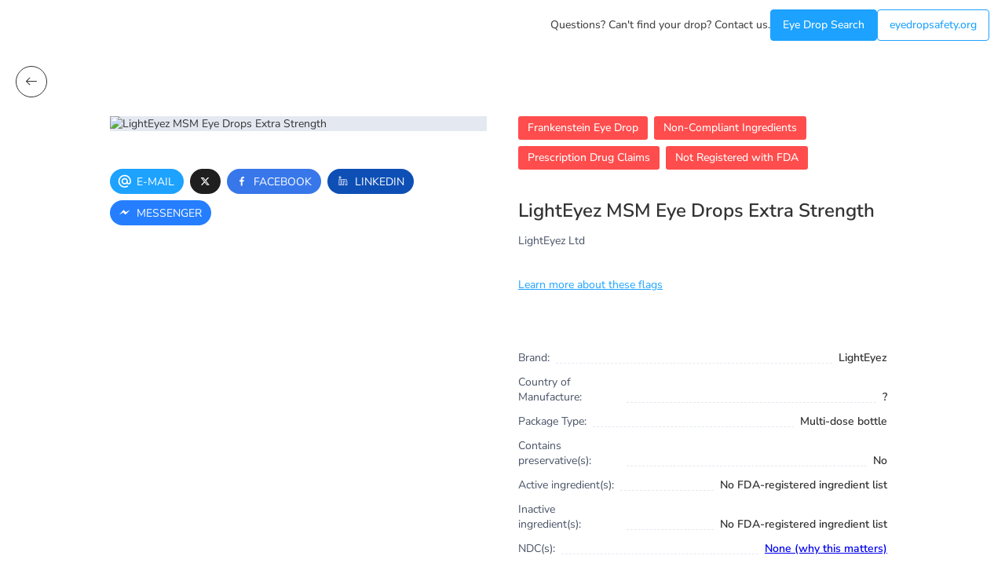

--- FILE ---
content_type: image/svg+xml
request_url: https://alerts.eyedropsafety.org/img/social-share-btns/e-mail.svg
body_size: 615
content:
<svg width="24" height="24" viewBox="0 0 24 24" fill="none" xmlns="http://www.w3.org/2000/svg">
<circle cx="12" cy="12" r="12" fill="#1DA2FF"/>
<path d="M14.7075 12C14.7075 13.4925 13.4925 14.7075 12 14.7075C10.5075 14.7075 9.2925 13.4925 9.2925 12C9.2925 10.5075 10.5075 9.2925 12 9.2925C13.4925 9.2925 14.7075 10.5075 14.7075 12ZM12 3C7.03725 3 3 7.03725 3 12C3 16.9628 7.03725 21 12 21C13.818 21 15.5708 20.4585 17.07 19.4348L17.0955 19.4167L15.8828 18.0075L15.8625 18.0203C14.711 18.7622 13.3698 19.1562 12 19.155C8.055 19.155 4.845 15.945 4.845 12C4.845 8.055 8.055 4.845 12 4.845C15.945 4.845 19.155 8.055 19.155 12C19.1539 12.5171 19.0974 13.0325 18.9863 13.5375C18.7605 14.4668 18.1095 14.751 17.6213 14.7135C17.1308 14.6738 16.5563 14.3235 16.5518 13.4677V12C16.5506 10.7931 16.0706 9.63596 15.2173 8.78248C14.364 7.929 13.2069 7.44889 12 7.4475C10.793 7.44869 9.63571 7.92871 8.78221 8.78221C7.92871 9.63571 7.44869 10.793 7.4475 12C7.44869 13.207 7.92871 14.3643 8.78221 15.2178C9.63571 16.0713 10.793 16.5513 12 16.5525C12.5999 16.554 13.194 16.4359 13.7478 16.2051C14.3015 15.9743 14.8037 15.6355 15.225 15.2085C15.4913 15.6267 15.8595 15.9703 16.2951 16.2071C16.7306 16.4439 17.2192 16.5661 17.715 16.5623C18.3705 16.5623 19.02 16.3432 19.5427 15.9465C20.082 15.5362 20.4848 14.9445 20.7075 14.2328C20.7428 14.1173 20.8088 13.8548 20.8088 13.8525L20.8102 13.8427C20.9415 13.2727 21 12.7027 21 12C21 7.03725 16.9628 3 12 3Z" fill="white"/>
</svg>


--- FILE ---
content_type: application/javascript
request_url: https://spread.name/js/vendors~page-checkout~page-details-view-noprefetch~page-spread-view.js?_hash=60cce956
body_size: 10295
content:
(window["webpackJsonp"]=window["webpackJsonp"]||[]).push([["vendors~page-checkout~page-details-view-noprefetch~page-spread-view"],{"0fcf":function(t,e,n){"use strict";
/*!
 * is-number <https://github.com/jonschlinkert/is-number>
 *
 * Copyright (c) 2014-2017, Jon Schlinkert.
 * Released under the MIT License.
 */t.exports=function(t){var e=typeof t;if("string"===e||t instanceof String){if(!t.trim())return!1}else if("number"!==e&&!(t instanceof Number))return!1;return t-t+1>=0}},5628:function(t,e,n){"use strict";
/*!
 * randomatic <https://github.com/jonschlinkert/randomatic>
 *
 * Copyright (c) 2014-2017, Jon Schlinkert.
 * Released under the MIT License.
 */var r=n("0fcf"),o=n("ef5d"),i=n("9961");t.exports=s,t.exports.isCrypto=!!i.cryptographic;var a={lower:"abcdefghijklmnopqrstuvwxyz",upper:"ABCDEFGHIJKLMNOPQRSTUVWXYZ",number:"0123456789",special:"~!@#$%^&()_+-={}[];',."};function s(t,e,n){if("undefined"===typeof t)throw new Error("randomatic expects a string or number.");var s=!1;1===arguments.length&&("string"===typeof t?e=t.length:r(t)&&(n={},e=t,t="*")),"object"===o(e)&&e.hasOwnProperty("chars")&&(n=e,t=n.chars,e=t.length,s=!0);var c=n||{},u="",f="";if(-1!==t.indexOf("?")&&(u+=c.chars),-1!==t.indexOf("a")&&(u+=a.lower),-1!==t.indexOf("A")&&(u+=a.upper),-1!==t.indexOf("0")&&(u+=a.number),-1!==t.indexOf("!")&&(u+=a.special),-1!==t.indexOf("*")&&(u+=a.all),s&&(u+=t),c.exclude){var l="string"===o(c.exclude)?c.exclude:c.exclude.join("");l=l.replace(new RegExp("[\\]]+","g"),""),u=u.replace(new RegExp("["+l+"]+","g"),""),-1!==c.exclude.indexOf("]")&&(u=u.replace(new RegExp("[\\]]+","g"),""))}while(e--)f+=u.charAt(parseInt(i()*u.length,10));return f}a.all=a.lower+a.upper+a.number+a.special},"62e4":function(t,e){t.exports=function(t){return t.webpackPolyfill||(t.deprecate=function(){},t.paths=[],t.children||(t.children=[]),Object.defineProperty(t,"loaded",{enumerable:!0,get:function(){return t.l}}),Object.defineProperty(t,"id",{enumerable:!0,get:function(){return t.i}}),t.webpackPolyfill=1),t}},"6f71":function(t,e,n){"use strict";var r=/(\*|\?)/g;function o(t,e){this.text=t=t||"",this.hasWild=t.indexOf("*")>=0,this.separator=e,this.parts=t.split(e).map(this.classifyPart.bind(this))}o.prototype.match=function(t){var e,n,r=!0,o=this.parts,i=o.length;if("string"==typeof t||t instanceof String)if(this.hasWild||this.text==t){for(n=(t||"").split(this.separator),e=0;r&&e<i;e++)"*"!==o[e]&&(r=e<n.length&&(o[e]instanceof RegExp?o[e].test(n[e]):o[e]===n[e]));r=r&&n}else r=!1;else if("function"==typeof t.splice)for(r=[],e=t.length;e--;)this.match(t[e])&&(r[r.length]=t[e]);else if("object"==typeof t)for(var a in r={},t)this.match(a)&&(r[a]=t[a]);return r},o.prototype.classifyPart=function(t){return"*"===t?t:t.indexOf("*")>=0||t.indexOf("?")>=0?new RegExp(t.replace(r,".$1")):t},t.exports=function(t,e,n){var r=new o(t,n||/[\/\.]/);return"undefined"!=typeof e?r.match(e):r}},"72f9":function(t,e,n){(function(e,n){t.exports=n()})(0,(function(){function t(i,a){if(!(this instanceof t))return new t(i,a);a=Object.assign({},n,a);var s=Math.pow(10,a.precision);this.intValue=i=e(i,a),this.value=i/s,a.increment=a.increment||1/s,a.groups=a.useVedic?o:r,this.s=a,this.p=s}function e(e,n){var r=!(2<arguments.length&&void 0!==arguments[2])||arguments[2],o=n.decimal,i=n.errorOnInvalid,a=n.fromCents,s=Math.pow(10,n.precision),c=e instanceof t;if(c&&a)return e.intValue;if("number"===typeof e||c)o=c?e.value:e;else if("string"===typeof e)i=new RegExp("[^-\\d"+o+"]","g"),o=new RegExp("\\"+o,"g"),o=(o=e.replace(/\((.*)\)/,"-$1").replace(i,"").replace(o,"."))||0;else{if(i)throw Error("Invalid Input");o=0}return a||(o=(o*s).toFixed(4)),r?Math.round(o):o}var n={symbol:"$",separator:",",decimal:".",errorOnInvalid:!1,precision:2,pattern:"!#",negativePattern:"-!#",format:function(t,e){var n=e.pattern,r=e.negativePattern,o=e.symbol,i=e.separator,a=e.decimal;e=e.groups;var s=(""+t).replace(/^-/,"").split("."),c=s[0];return s=s[1],(0<=t.value?n:r).replace("!",o).replace("#",c.replace(e,"$1"+i)+(s?a+s:""))},fromCents:!1},r=/(\d)(?=(\d{3})+\b)/g,o=/(\d)(?=(\d\d)+\d\b)/g;return t.prototype={add:function(n){var r=this.s,o=this.p;return t((this.intValue+e(n,r))/(r.fromCents?1:o),r)},subtract:function(n){var r=this.s,o=this.p;return t((this.intValue-e(n,r))/(r.fromCents?1:o),r)},multiply:function(e){var n=this.s;return t(this.intValue*e/(n.fromCents?1:Math.pow(10,n.precision)),n)},divide:function(n){var r=this.s;return t(this.intValue/e(n,r,!1),r)},distribute:function(e){var n=this.intValue,r=this.p,o=this.s,i=[],a=Math[0<=n?"floor":"ceil"](n/e),s=Math.abs(n-a*e);for(r=o.fromCents?1:r;0!==e;e--){var c=t(a/r,o);0<s--&&(c=c[0<=n?"add":"subtract"](1/r)),i.push(c)}return i},dollars:function(){return~~this.value},cents:function(){return~~(this.intValue%this.p)},format:function(t){var e=this.s;return"function"===typeof t?t(this,e):e.format(this,Object.assign({},e,t))},toString:function(){var t=this.s,e=t.increment;return(Math.round(this.intValue/this.p/e)*e).toFixed(t.precision)},toJSON:function(){return this.value}},t}))},"7cdf":function(t,e,n){var r=n("5ca1");r(r.S,"Number",{isInteger:n("9c12")})},"8b3b":function(module,__webpack_exports__,__webpack_require__){"use strict";const namespace="@@vue-sticky-directive",events=["resize","scroll","touchstart","touchmove","touchend","pageshow","load"],batchStyle=(t,e={},n={})=>{for(let r in e)t.style[r]=e[r];for(let r in n)n[r]&&!t.classList.contains(r)?t.classList.add(r):!n[r]&&t.classList.contains(r)&&t.classList.remove(r)};class Sticky{constructor(t,e){this.el=t,this.vm=e,this.unsubscribers=[],this.isPending=!1,this.state={isTopSticky:null,isBottomSticky:null,height:null,width:null,xOffset:null},this.lastState={top:null,bottom:null,sticked:!1};const n=this.getAttribute("sticky-offset")||{},r=this.getAttribute("sticky-side")||"top",o=this.getAttribute("sticky-z-index")||"10",i=this.getAttribute("on-stick")||null;this.options={topOffset:Number(n.top)||0,bottomOffset:Number(n.bottom)||0,shouldTopSticky:"top"===r||"both"===r,shouldBottomSticky:"bottom"===r||"both"===r,zIndex:o,onStick:i}}doBind(){if(this.unsubscribers.length>0)return;const{el:t,vm:e}=this;e.$nextTick(()=>{this.placeholderEl=document.createElement("div"),this.containerEl=this.getContainerEl(),t.parentNode.insertBefore(this.placeholderEl,t),events.forEach(t=>{const e=this.update.bind(this);this.unsubscribers.push(()=>window.removeEventListener(t,e)),this.unsubscribers.push(()=>this.containerEl.removeEventListener(t,e)),window.addEventListener(t,e,{passive:!0}),this.containerEl.addEventListener(t,e,{passive:!0})})})}doUnbind(){this.unsubscribers.forEach(t=>t()),this.unsubscribers=[],this.resetElement()}update(){this.isPending||(requestAnimationFrame(()=>{this.isPending=!1,this.recomputeState(),this.updateElements()}),this.isPending=!0)}isTopSticky(){if(!this.options.shouldTopSticky)return!1;const t=this.state.placeholderElRect.top,e=this.state.containerElRect.bottom,n=this.options.topOffset,r=this.options.bottomOffset;return t<=n&&e>=r}isBottomSticky(){if(!this.options.shouldBottomSticky)return!1;const t=window.innerHeight-this.state.placeholderElRect.top-this.state.height,e=window.innerHeight-this.state.containerElRect.top,n=this.options.topOffset,r=this.options.bottomOffset;return t<=r&&e>=n}recomputeState(){this.state=Object.assign({},this.state,{height:this.getHeight(),width:this.getWidth(),xOffset:this.getXOffset(),placeholderElRect:this.getPlaceholderElRect(),containerElRect:this.getContainerElRect()}),this.state.isTopSticky=this.isTopSticky(),this.state.isBottomSticky=this.isBottomSticky()}fireEvents(){"function"!==typeof this.options.onStick||this.lastState.top===this.state.isTopSticky&&this.lastState.bottom===this.state.isBottomSticky&&this.lastState.sticked===(this.state.isTopSticky||this.state.isBottomSticky)||(this.lastState={top:this.state.isTopSticky,bottom:this.state.isBottomSticky,sticked:this.state.isBottomSticky||this.state.isTopSticky},this.options.onStick(this.lastState))}updateElements(){const t={paddingTop:0},e={position:"static",top:"auto",bottom:"auto",left:"auto",width:"auto",zIndex:this.options.zIndex},n={"vue-sticky-placeholder":!0},r={"vue-sticky-el":!0,"top-sticky":!1,"bottom-sticky":!1};if(this.state.isTopSticky){e.position="fixed",e.top=this.options.topOffset+"px",e.left=this.state.xOffset+"px",e.width=this.state.width+"px";const n=this.state.containerElRect.bottom-this.state.height-this.options.bottomOffset-this.options.topOffset;n<0&&(e.top=n+this.options.topOffset+"px"),t.paddingTop=this.state.height+"px",r["top-sticky"]=!0}else if(this.state.isBottomSticky){e.position="fixed",e.bottom=this.options.bottomOffset+"px",e.left=this.state.xOffset+"px",e.width=this.state.width+"px";const n=window.innerHeight-this.state.containerElRect.top-this.state.height-this.options.bottomOffset-this.options.topOffset;n<0&&(e.bottom=n+this.options.bottomOffset+"px"),t.paddingTop=this.state.height+"px",r["bottom-sticky"]=!0}else t.paddingTop=0;batchStyle(this.el,e,r),batchStyle(this.placeholderEl,t,n),this.fireEvents()}resetElement(){["position","top","bottom","left","width","zIndex"].forEach(t=>{this.el.style.removeProperty(t)}),this.el.classList.remove("bottom-sticky","top-sticky");const{parentNode:t}=this.placeholderEl;t&&t.removeChild(this.placeholderEl)}getContainerEl(){let t=this.el.parentNode;while(t&&"HTML"!==t.tagName&&"BODY"!==t.tagName&&1===t.nodeType){if(t.hasAttribute("sticky-container"))return t;t=t.parentNode}return this.el.parentNode}getXOffset(){return this.placeholderEl.getBoundingClientRect().left}getWidth(){return this.placeholderEl.getBoundingClientRect().width}getHeight(){return this.el.getBoundingClientRect().height}getPlaceholderElRect(){return this.placeholderEl.getBoundingClientRect()}getContainerElRect(){return this.containerEl.getBoundingClientRect()}getAttribute(name){const expr=this.el.getAttribute(name);let result=void 0;if(expr)if(this.vm[expr])result=this.vm[expr];else try{result=eval(`(${expr})`)}catch(error){result=expr}return result}}__webpack_exports__["a"]={inserted(t,e,n){("undefined"===typeof e.value||e.value)&&(t[namespace]=new Sticky(t,n.context),t[namespace].doBind())},unbind(t,e,n){t[namespace]&&(t[namespace].doUnbind(),t[namespace]=void 0)},componentUpdated(t,e,n){"undefined"===typeof e.value||e.value?(t[namespace]||(t[namespace]=new Sticky(t,n.context)),t[namespace].doBind()):t[namespace]&&t[namespace].doUnbind()}}},9961:function(t,e){t.exports=function(t){var e="Uint32Array"in t,n=t.crypto||t.msCrypto,r=n&&"function"===typeof n.getRandomValues,o=e&&r;if(!o)return Math.random;var i=new Uint32Array(1),a=Math.pow(2,32);function s(){return n.getRandomValues(i),i[0]/a}return s.cryptographic=!0,s}("undefined"!==typeof self?self:window)},"9c12":function(t,e,n){var r=n("d3f4"),o=Math.floor;t.exports=function(t){return!r(t)&&isFinite(t)&&o(t)===t}},aa77:function(t,e,n){var r=n("5ca1"),o=n("be13"),i=n("79e5"),a=n("fdef"),s="["+a+"]",c="​",u=RegExp("^"+s+s+"*"),f=RegExp(s+s+"*$"),l=function(t,e,n){var o={},s=i((function(){return!!a[t]()||c[t]()!=c})),u=o[t]=s?e(p):a[t];n&&(o[n]=u),r(r.P+r.F*s,"String",o)},p=l.trim=function(t,e){return t=String(o(t)),1&e&&(t=t.replace(u,"")),2&e&&(t=t.replace(f,"")),t};t.exports=l},c0eb:function(t,e,n){"use strict";var r=n("8b3b");const o=function(t){t.directive("Sticky",r["a"])};window.Vue&&Vue.use(o),r["a"].install=o,e["a"]=r["a"]},c5f6:function(t,e,n){"use strict";var r=n("7726"),o=n("69a8"),i=n("2d95"),a=n("5dbc"),s=n("6a99"),c=n("79e5"),u=n("9093").f,f=n("11e9").f,l=n("86cc").f,p=n("aa77").trim,h="Number",d=r[h],y=d,b=d.prototype,v=i(n("2aeb")(b))==h,g="trim"in String.prototype,m=function(t){var e=s(t,!1);if("string"==typeof e&&e.length>2){e=g?e.trim():p(e,3);var n,r,o,i=e.charCodeAt(0);if(43===i||45===i){if(n=e.charCodeAt(2),88===n||120===n)return NaN}else if(48===i){switch(e.charCodeAt(1)){case 66:case 98:r=2,o=49;break;case 79:case 111:r=8,o=55;break;default:return+e}for(var a,c=e.slice(2),u=0,f=c.length;u<f;u++)if(a=c.charCodeAt(u),a<48||a>o)return NaN;return parseInt(c,r)}}return+e};if(!d(" 0o1")||!d("0b1")||d("+0x1")){d=function(t){var e=arguments.length<1?0:t,n=this;return n instanceof d&&(v?c((function(){b.valueOf.call(n)})):i(n)!=h)?a(new y(m(e)),n,d):m(e)};for(var w,_=n("9e1e")?u(y):"MAX_VALUE,MIN_VALUE,NaN,NEGATIVE_INFINITY,POSITIVE_INFINITY,EPSILON,isFinite,isInteger,isNaN,isSafeInteger,MAX_SAFE_INTEGER,MIN_SAFE_INTEGER,parseFloat,parseInt,isInteger".split(","),x=0;_.length>x;x++)o(y,w=_[x])&&!o(d,w)&&l(d,w,f(y,w));d.prototype=b,b.constructor=d,n("2aba")(r,h,d)}},cd3f:function(t,e,n){(function(t,n){var r=200,o="__lodash_hash_undefined__",i=9007199254740991,a="[object Arguments]",s="[object Array]",c="[object Boolean]",u="[object Date]",f="[object Error]",l="[object Function]",p="[object GeneratorFunction]",h="[object Map]",d="[object Number]",y="[object Object]",b="[object Promise]",v="[object RegExp]",g="[object Set]",m="[object String]",w="[object Symbol]",_="[object WeakMap]",x="[object ArrayBuffer]",O="[object DataView]",S="[object Float32Array]",E="[object Float64Array]",k="[object Int8Array]",j="[object Int16Array]",A="[object Int32Array]",I="[object Uint8Array]",T="[object Uint8ClampedArray]",N="[object Uint16Array]",P="[object Uint32Array]",C=/[\\^$.*+?()[\]{}|]/g,R=/\w*$/,L=/^\[object .+?Constructor\]$/,B=/^(?:0|[1-9]\d*)$/,M={};M[a]=M[s]=M[x]=M[O]=M[c]=M[u]=M[S]=M[E]=M[k]=M[j]=M[A]=M[h]=M[d]=M[y]=M[v]=M[g]=M[m]=M[w]=M[I]=M[T]=M[N]=M[P]=!0,M[f]=M[l]=M[_]=!1;var V="object"==typeof t&&t&&t.Object===Object&&t,F="object"==typeof self&&self&&self.Object===Object&&self,$=V||F||Function("return this")(),U=e&&!e.nodeType&&e,D=U&&"object"==typeof n&&n&&!n.nodeType&&n,z=D&&D.exports===U;function H(t,e){return t.set(e[0],e[1]),t}function W(t,e){return t.add(e),t}function q(t,e){var n=-1,r=t?t.length:0;while(++n<r)if(!1===e(t[n],n,t))break;return t}function G(t,e){var n=-1,r=e.length,o=t.length;while(++n<r)t[o+n]=e[n];return t}function X(t,e,n,r){var o=-1,i=t?t.length:0;r&&i&&(n=t[++o]);while(++o<i)n=e(n,t[o],o,t);return n}function J(t,e){var n=-1,r=Array(t);while(++n<t)r[n]=e(n);return r}function Y(t,e){return null==t?void 0:t[e]}function K(t){var e=!1;if(null!=t&&"function"!=typeof t.toString)try{e=!!(t+"")}catch(n){}return e}function Q(t){var e=-1,n=Array(t.size);return t.forEach((function(t,r){n[++e]=[r,t]})),n}function Z(t,e){return function(n){return t(e(n))}}function tt(t){var e=-1,n=Array(t.size);return t.forEach((function(t){n[++e]=t})),n}var et=Array.prototype,nt=Function.prototype,rt=Object.prototype,ot=$["__core-js_shared__"],it=function(){var t=/[^.]+$/.exec(ot&&ot.keys&&ot.keys.IE_PROTO||"");return t?"Symbol(src)_1."+t:""}(),at=nt.toString,st=rt.hasOwnProperty,ct=rt.toString,ut=RegExp("^"+at.call(st).replace(C,"\\$&").replace(/hasOwnProperty|(function).*?(?=\\\()| for .+?(?=\\\])/g,"$1.*?")+"$"),ft=z?$.Buffer:void 0,lt=$.Symbol,pt=$.Uint8Array,ht=Z(Object.getPrototypeOf,Object),dt=Object.create,yt=rt.propertyIsEnumerable,bt=et.splice,vt=Object.getOwnPropertySymbols,gt=ft?ft.isBuffer:void 0,mt=Z(Object.keys,Object),wt=ke($,"DataView"),_t=ke($,"Map"),xt=ke($,"Promise"),Ot=ke($,"Set"),St=ke($,"WeakMap"),Et=ke(Object,"create"),kt=Be(wt),jt=Be(_t),At=Be(xt),It=Be(Ot),Tt=Be(St),Nt=lt?lt.prototype:void 0,Pt=Nt?Nt.valueOf:void 0;function Ct(t){var e=-1,n=t?t.length:0;this.clear();while(++e<n){var r=t[e];this.set(r[0],r[1])}}function Rt(){this.__data__=Et?Et(null):{}}function Lt(t){return this.has(t)&&delete this.__data__[t]}function Bt(t){var e=this.__data__;if(Et){var n=e[t];return n===o?void 0:n}return st.call(e,t)?e[t]:void 0}function Mt(t){var e=this.__data__;return Et?void 0!==e[t]:st.call(e,t)}function Vt(t,e){var n=this.__data__;return n[t]=Et&&void 0===e?o:e,this}function Ft(t){var e=-1,n=t?t.length:0;this.clear();while(++e<n){var r=t[e];this.set(r[0],r[1])}}function $t(){this.__data__=[]}function Ut(t){var e=this.__data__,n=ie(e,t);if(n<0)return!1;var r=e.length-1;return n==r?e.pop():bt.call(e,n,1),!0}function Dt(t){var e=this.__data__,n=ie(e,t);return n<0?void 0:e[n][1]}function zt(t){return ie(this.__data__,t)>-1}function Ht(t,e){var n=this.__data__,r=ie(n,t);return r<0?n.push([t,e]):n[r][1]=e,this}function Wt(t){var e=-1,n=t?t.length:0;this.clear();while(++e<n){var r=t[e];this.set(r[0],r[1])}}function qt(){this.__data__={hash:new Ct,map:new(_t||Ft),string:new Ct}}function Gt(t){return Ee(this,t)["delete"](t)}function Xt(t){return Ee(this,t).get(t)}function Jt(t){return Ee(this,t).has(t)}function Yt(t,e){return Ee(this,t).set(t,e),this}function Kt(t){this.__data__=new Ft(t)}function Qt(){this.__data__=new Ft}function Zt(t){return this.__data__["delete"](t)}function te(t){return this.__data__.get(t)}function ee(t){return this.__data__.has(t)}function ne(t,e){var n=this.__data__;if(n instanceof Ft){var o=n.__data__;if(!_t||o.length<r-1)return o.push([t,e]),this;n=this.__data__=new Wt(o)}return n.set(t,e),this}function re(t,e){var n=$e(t)||Fe(t)?J(t.length,String):[],r=n.length,o=!!r;for(var i in t)!e&&!st.call(t,i)||o&&("length"==i||Pe(i,r))||n.push(i);return n}function oe(t,e,n){var r=t[e];st.call(t,e)&&Ve(r,n)&&(void 0!==n||e in t)||(t[e]=n)}function ie(t,e){var n=t.length;while(n--)if(Ve(t[n][0],e))return n;return-1}function ae(t,e){return t&&xe(e,Xe(e),t)}function se(t,e,n,r,o,i,s){var c;if(r&&(c=i?r(t,o,i,s):r(t)),void 0!==c)return c;if(!qe(t))return t;var u=$e(t);if(u){if(c=Ie(t),!e)return _e(t,c)}else{var f=Ae(t),h=f==l||f==p;if(ze(t))return he(t,e);if(f==y||f==a||h&&!i){if(K(t))return i?t:{};if(c=Te(h?{}:t),!e)return Oe(t,ae(c,t))}else{if(!M[f])return i?t:{};c=Ne(t,f,se,e)}}s||(s=new Kt);var d=s.get(t);if(d)return d;if(s.set(t,c),!u)var b=n?Se(t):Xe(t);return q(b||t,(function(o,i){b&&(i=o,o=t[i]),oe(c,i,se(o,e,n,r,i,t,s))})),c}function ce(t){return qe(t)?dt(t):{}}function ue(t,e,n){var r=e(t);return $e(t)?r:G(r,n(t))}function fe(t){return ct.call(t)}function le(t){if(!qe(t)||Re(t))return!1;var e=He(t)||K(t)?ut:L;return e.test(Be(t))}function pe(t){if(!Le(t))return mt(t);var e=[];for(var n in Object(t))st.call(t,n)&&"constructor"!=n&&e.push(n);return e}function he(t,e){if(e)return t.slice();var n=new t.constructor(t.length);return t.copy(n),n}function de(t){var e=new t.constructor(t.byteLength);return new pt(e).set(new pt(t)),e}function ye(t,e){var n=e?de(t.buffer):t.buffer;return new t.constructor(n,t.byteOffset,t.byteLength)}function be(t,e,n){var r=e?n(Q(t),!0):Q(t);return X(r,H,new t.constructor)}function ve(t){var e=new t.constructor(t.source,R.exec(t));return e.lastIndex=t.lastIndex,e}function ge(t,e,n){var r=e?n(tt(t),!0):tt(t);return X(r,W,new t.constructor)}function me(t){return Pt?Object(Pt.call(t)):{}}function we(t,e){var n=e?de(t.buffer):t.buffer;return new t.constructor(n,t.byteOffset,t.length)}function _e(t,e){var n=-1,r=t.length;e||(e=Array(r));while(++n<r)e[n]=t[n];return e}function xe(t,e,n,r){n||(n={});var o=-1,i=e.length;while(++o<i){var a=e[o],s=r?r(n[a],t[a],a,n,t):void 0;oe(n,a,void 0===s?t[a]:s)}return n}function Oe(t,e){return xe(t,je(t),e)}function Se(t){return ue(t,Xe,je)}function Ee(t,e){var n=t.__data__;return Ce(e)?n["string"==typeof e?"string":"hash"]:n.map}function ke(t,e){var n=Y(t,e);return le(n)?n:void 0}Ct.prototype.clear=Rt,Ct.prototype["delete"]=Lt,Ct.prototype.get=Bt,Ct.prototype.has=Mt,Ct.prototype.set=Vt,Ft.prototype.clear=$t,Ft.prototype["delete"]=Ut,Ft.prototype.get=Dt,Ft.prototype.has=zt,Ft.prototype.set=Ht,Wt.prototype.clear=qt,Wt.prototype["delete"]=Gt,Wt.prototype.get=Xt,Wt.prototype.has=Jt,Wt.prototype.set=Yt,Kt.prototype.clear=Qt,Kt.prototype["delete"]=Zt,Kt.prototype.get=te,Kt.prototype.has=ee,Kt.prototype.set=ne;var je=vt?Z(vt,Object):Je,Ae=fe;function Ie(t){var e=t.length,n=t.constructor(e);return e&&"string"==typeof t[0]&&st.call(t,"index")&&(n.index=t.index,n.input=t.input),n}function Te(t){return"function"!=typeof t.constructor||Le(t)?{}:ce(ht(t))}function Ne(t,e,n,r){var o=t.constructor;switch(e){case x:return de(t);case c:case u:return new o(+t);case O:return ye(t,r);case S:case E:case k:case j:case A:case I:case T:case N:case P:return we(t,r);case h:return be(t,r,n);case d:case m:return new o(t);case v:return ve(t);case g:return ge(t,r,n);case w:return me(t)}}function Pe(t,e){return e=null==e?i:e,!!e&&("number"==typeof t||B.test(t))&&t>-1&&t%1==0&&t<e}function Ce(t){var e=typeof t;return"string"==e||"number"==e||"symbol"==e||"boolean"==e?"__proto__"!==t:null===t}function Re(t){return!!it&&it in t}function Le(t){var e=t&&t.constructor,n="function"==typeof e&&e.prototype||rt;return t===n}function Be(t){if(null!=t){try{return at.call(t)}catch(e){}try{return t+""}catch(e){}}return""}function Me(t){return se(t,!0,!0)}function Ve(t,e){return t===e||t!==t&&e!==e}function Fe(t){return De(t)&&st.call(t,"callee")&&(!yt.call(t,"callee")||ct.call(t)==a)}(wt&&Ae(new wt(new ArrayBuffer(1)))!=O||_t&&Ae(new _t)!=h||xt&&Ae(xt.resolve())!=b||Ot&&Ae(new Ot)!=g||St&&Ae(new St)!=_)&&(Ae=function(t){var e=ct.call(t),n=e==y?t.constructor:void 0,r=n?Be(n):void 0;if(r)switch(r){case kt:return O;case jt:return h;case At:return b;case It:return g;case Tt:return _}return e});var $e=Array.isArray;function Ue(t){return null!=t&&We(t.length)&&!He(t)}function De(t){return Ge(t)&&Ue(t)}var ze=gt||Ye;function He(t){var e=qe(t)?ct.call(t):"";return e==l||e==p}function We(t){return"number"==typeof t&&t>-1&&t%1==0&&t<=i}function qe(t){var e=typeof t;return!!t&&("object"==e||"function"==e)}function Ge(t){return!!t&&"object"==typeof t}function Xe(t){return Ue(t)?re(t):pe(t)}function Je(){return[]}function Ye(){return!1}n.exports=Me}).call(this,n("c8ba"),n("62e4")(t))},ef5d:function(t,e){var n=Object.prototype.toString;function r(t){return"function"===typeof t.constructor?t.constructor.name:null}function o(t){return Array.isArray?Array.isArray(t):t instanceof Array}function i(t){return t instanceof Error||"string"===typeof t.message&&t.constructor&&"number"===typeof t.constructor.stackTraceLimit}function a(t){return t instanceof Date||"function"===typeof t.toDateString&&"function"===typeof t.getDate&&"function"===typeof t.setDate}function s(t){return t instanceof RegExp||"string"===typeof t.flags&&"boolean"===typeof t.ignoreCase&&"boolean"===typeof t.multiline&&"boolean"===typeof t.global}function c(t,e){return"GeneratorFunction"===r(t)}function u(t){return"function"===typeof t.throw&&"function"===typeof t.return&&"function"===typeof t.next}function f(t){try{if("number"===typeof t.length&&"function"===typeof t.callee)return!0}catch(e){if(-1!==e.message.indexOf("callee"))return!0}return!1}function l(t){return!(!t.constructor||"function"!==typeof t.constructor.isBuffer)&&t.constructor.isBuffer(t)}t.exports=function(t){if(void 0===t)return"undefined";if(null===t)return"null";var e=typeof t;if("boolean"===e)return"boolean";if("string"===e)return"string";if("number"===e)return"number";if("symbol"===e)return"symbol";if("function"===e)return c(t)?"generatorfunction":"function";if(o(t))return"array";if(l(t))return"buffer";if(f(t))return"arguments";if(a(t))return"date";if(i(t))return"error";if(s(t))return"regexp";switch(r(t)){case"Symbol":return"symbol";case"Promise":return"promise";case"WeakMap":return"weakmap";case"WeakSet":return"weakset";case"Map":return"map";case"Set":return"set";case"Int8Array":return"int8array";case"Uint8Array":return"uint8array";case"Uint8ClampedArray":return"uint8clampedarray";case"Int16Array":return"int16array";case"Uint16Array":return"uint16array";case"Int32Array":return"int32array";case"Uint32Array":return"uint32array";case"Float32Array":return"float32array";case"Float64Array":return"float64array"}if(u(t))return"generator";switch(e=n.call(t),e){case"[object Object]":return"object";case"[object Map Iterator]":return"mapiterator";case"[object Set Iterator]":return"setiterator";case"[object String Iterator]":return"stringiterator";case"[object Array Iterator]":return"arrayiterator"}return e.slice(8,-1).toLowerCase().replace(/\s/g,"")}},f13c:function(t,e,n){
/*!
  * vue-scrollto v2.20.0
  * (c) 2019 Randjelovic Igor
  * @license MIT
  */
(function(e,n){t.exports=n()})(0,(function(){"use strict";function t(e){return t="function"===typeof Symbol&&"symbol"===typeof Symbol.iterator?function(t){return typeof t}:function(t){return t&&"function"===typeof Symbol&&t.constructor===Symbol&&t!==Symbol.prototype?"symbol":typeof t},t(e)}function e(){return e=Object.assign||function(t){for(var e=1;e<arguments.length;e++){var n=arguments[e];for(var r in n)Object.prototype.hasOwnProperty.call(n,r)&&(t[r]=n[r])}return t},e.apply(this,arguments)}var n=4,r=.001,o=1e-7,i=10,a=11,s=1/(a-1),c="function"===typeof Float32Array;function u(t,e){return 1-3*e+3*t}function f(t,e){return 3*e-6*t}function l(t){return 3*t}function p(t,e,n){return((u(e,n)*t+f(e,n))*t+l(e))*t}function h(t,e,n){return 3*u(e,n)*t*t+2*f(e,n)*t+l(e)}function d(t,e,n,r,a){var s,c,u=0;do{c=e+(n-e)/2,s=p(c,r,a)-t,s>0?n=c:e=c}while(Math.abs(s)>o&&++u<i);return c}function y(t,e,r,o){for(var i=0;i<n;++i){var a=h(e,r,o);if(0===a)return e;var s=p(e,r,o)-t;e-=s/a}return e}function b(t){return t}var v=function(t,e,n,o){if(!(0<=t&&t<=1&&0<=n&&n<=1))throw new Error("bezier x values must be in [0, 1] range");if(t===e&&n===o)return b;for(var i=c?new Float32Array(a):new Array(a),u=0;u<a;++u)i[u]=p(u*s,t,n);function f(e){for(var o=0,c=1,u=a-1;c!==u&&i[c]<=e;++c)o+=s;--c;var f=(e-i[c])/(i[c+1]-i[c]),l=o+f*s,p=h(l,t,n);return p>=r?y(e,l,t,n):0===p?l:d(e,o,o+s,t,n)}return function(t){return 0===t?0:1===t?1:p(f(t),e,o)}},g={ease:[.25,.1,.25,1],linear:[0,0,1,1],"ease-in":[.42,0,1,1],"ease-out":[0,0,.58,1],"ease-in-out":[.42,0,.58,1]},m=!1;try{var w=Object.defineProperty({},"passive",{get:function(){m=!0}});window.addEventListener("test",null,w)}catch(L){}var _={$:function(t){return"string"!==typeof t?t:document.querySelector(t)},on:function(t,e,n){var r=arguments.length>3&&void 0!==arguments[3]?arguments[3]:{passive:!1};e instanceof Array||(e=[e]);for(var o=0;o<e.length;o++)t.addEventListener(e[o],n,!!m&&r)},off:function(t,e,n){e instanceof Array||(e=[e]);for(var r=0;r<e.length;r++)t.removeEventListener(e[r],n)},cumulativeOffset:function(t){var e=0,n=0;do{e+=t.offsetTop||0,n+=t.offsetLeft||0,t=t.offsetParent}while(t);return{top:e,left:n}}},x=["mousedown","wheel","DOMMouseScroll","mousewheel","keyup","touchmove"],O={container:"body",duration:500,lazy:!0,easing:"ease",offset:0,force:!0,cancelable:!0,onStart:!1,onDone:!1,onCancel:!1,x:!1,y:!0};function S(t){O=e({},O,t)}var E=function(){var e,n,r,o,i,a,s,c,u,f,l,p,h,d,y,b,m,w,S,E,k,j,A,I,T,N,P,C=function(t){c&&(A=t,E=!0)};function R(t){var e=t.scrollTop;return"body"===t.tagName.toLowerCase()&&(e=e||document.documentElement.scrollTop),e}function L(t){var e=t.scrollLeft;return"body"===t.tagName.toLowerCase()&&(e=e||document.documentElement.scrollLeft),e}function B(){k=_.cumulativeOffset(n),j=_.cumulativeOffset(e),p&&(y=j.left-k.left+a,w=y-d),h&&(m=j.top-k.top+a,S=m-b)}function M(t){if(E)return V();T||(T=t),i||B(),N=t-T,P=Math.min(N/r,1),P=I(P),F(n,b+S*P,d+w*P),N<r?window.requestAnimationFrame(M):V()}function V(){E||F(n,m,y),T=!1,_.off(n,x,C),E&&l&&l(A,e),!E&&f&&f(e)}function F(t,e,n){h&&(t.scrollTop=e),p&&(t.scrollLeft=n),"body"===t.tagName.toLowerCase()&&(h&&(document.documentElement.scrollTop=e),p&&(document.documentElement.scrollLeft=n))}function $(y,k){var j=arguments.length>2&&void 0!==arguments[2]?arguments[2]:{};if("object"===t(k)?j=k:"number"===typeof k&&(j.duration=k),e=_.$(y),!e)return console.warn("[vue-scrollto warn]: Trying to scroll to an element that is not on the page: "+y);if(n=_.$(j.container||O.container),r=j.hasOwnProperty("duration")?j.duration:O.duration,i=j.hasOwnProperty("lazy")?j.lazy:O.lazy,o=j.easing||O.easing,a=j.hasOwnProperty("offset")?j.offset:O.offset,s=j.hasOwnProperty("force")?!1!==j.force:O.force,c=j.hasOwnProperty("cancelable")?!1!==j.cancelable:O.cancelable,u=j.onStart||O.onStart,f=j.onDone||O.onDone,l=j.onCancel||O.onCancel,p=void 0===j.x?O.x:j.x,h=void 0===j.y?O.y:j.y,"function"===typeof a&&(a=a(e,n)),d=L(n),b=R(n),B(),E=!1,!s){var T="body"===n.tagName.toLowerCase()?document.documentElement.clientHeight||window.innerHeight:n.offsetHeight,N=b,P=N+T,V=m-a,F=V+e.offsetHeight;if(V>=N&&F<=P)return void(f&&f(e))}if(u&&u(e),S||w)return"string"===typeof o&&(o=g[o]||g["ease"]),I=v.apply(v,o),_.on(n,x,C,{passive:!0}),window.requestAnimationFrame(M),function(){A=null,E=!0};f&&f(e)}return $},k=E(),j=[];function A(t){for(var e=0;e<j.length;++e)if(j[e].el===t)return j.splice(e,1),!0;return!1}function I(t){for(var e=0;e<j.length;++e)if(j[e].el===t)return j[e]}function T(t){var e=I(t);return e||(j.push(e={el:t,binding:{}}),e)}function N(t){var e=T(this).binding;if(e.value){if(t.preventDefault(),"string"===typeof e.value)return k(e.value);k(e.value.el||e.value.element,e.value)}}var P={bind:function(t,e){T(t).binding=e,_.on(t,"click",N)},unbind:function(t){A(t),_.off(t,"click",N)},update:function(t,e){T(t).binding=e}},C={bind:P.bind,unbind:P.unbind,update:P.update,beforeMount:P.bind,unmounted:P.unbind,updated:P.update,scrollTo:k,bindings:j},R=function(t,e){e&&S(e),t.directive("scroll-to",C);var n=t.config.globalProperties||t.prototype;n.$scrollTo=C.scrollTo};return"undefined"!==typeof window&&window.Vue&&(window.VueScrollTo=C,window.VueScrollTo.setDefaults=S,window.VueScrollTo.scroller=E,window.Vue.use&&window.Vue.use(R)),C.install=R,C}))},fdef:function(t,e){t.exports="\t\n\v\f\r   ᠎             　\u2028\u2029\ufeff"}}]);

--- FILE ---
content_type: image/svg+xml
request_url: https://alerts.eyedropsafety.org/img/social-share-btns/linkedin.svg
body_size: 786
content:
<svg width="24" height="24" viewBox="0 0 24 24" fill="none" xmlns="http://www.w3.org/2000/svg">
<circle cx="12" cy="12" r="12" fill="#0E4FB5"/>
<path d="M14.9117 8.7395C14.4032 8.7395 14.0267 8.86775 13.732 9.02975C13.6847 8.86175 13.5295 8.73875 13.3465 8.7755H11.1085C10.8873 8.73875 10.708 8.918 10.7763 9.1505V17.4005C10.708 17.6105 10.8873 17.7905 11.1085 17.7755H13.3465C13.5677 17.7905 13.747 17.6105 13.747 17.3893L13.7463 12.4033C13.7455 12.401 13.7373 12.1625 13.888 11.9983C14.0088 11.8678 14.2165 11.801 14.5038 11.801C14.9823 11.801 15.1953 11.9968 15.2748 12.4348V17.3893C15.196 17.6105 15.3752 17.7905 15.5965 17.7755H17.9553C18.1765 17.7905 18.3557 17.6105 18.2762 17.3893V12.2682C18.355 9.66425 16.5002 8.7395 14.9117 8.7395ZM17.554 17.0255H15.997V12.4348C15.997 11.549 15.4248 11 14.5045 11C13.984 11 13.579 11.153 13.3 11.4545C12.9122 11.8745 12.9423 12.407 13.0255 12.5255V17.0255H11.509V9.5405H12.946V9.7925C12.9454 9.86757 12.966 9.94128 13.0054 10.0052C13.0449 10.0691 13.1015 10.1205 13.1689 10.1537C13.2362 10.1868 13.3116 10.2002 13.3863 10.1925C13.4609 10.1847 13.5319 10.156 13.591 10.1098L13.696 10.0287C13.9997 9.7895 14.314 9.54125 14.9125 9.54125C15.532 9.54125 17.5547 9.7385 17.5547 12.269L17.554 17.0255ZM8.5255 5C7.684 5 7 5.684 7 6.5255C7 7.367 7.684 8.051 8.5255 8.051C9.367 8.051 10.051 7.367 10.051 6.5255C10.051 5.684 9.367 5 8.5255 5ZM8.5255 7.25C8.1265 7.25 7.801 6.9245 7.801 6.5255C7.801 6.1265 8.1265 5.801 8.5255 5.801C8.9245 5.801 9.25 6.1265 9.25 6.5255C9.25 6.9245 8.9245 7.25 8.5255 7.25ZM9.5965 8.73875H7.3705C7.14925 8.73875 6.97 8.918 7.0255 9.1505V17.4005C6.97 17.6105 7.14925 17.7905 7.3705 17.7755H9.5965C9.81775 17.7905 9.997 17.6105 9.997 17.3893V9.13925C9.997 9.03303 9.95481 8.93116 9.8797 8.85605C9.80459 8.78095 9.70272 8.73875 9.5965 8.73875ZM9.2755 17.0255H7.771V9.5405H9.2755V17.0255Z" fill="white"/>
</svg>


--- FILE ---
content_type: image/svg+xml
request_url: https://alerts.eyedropsafety.org/img/social-share-btns/messenger.svg
body_size: 388
content:
<svg width="20" height="20" viewBox="0 0 20 20" fill="none" xmlns="http://www.w3.org/2000/svg">
<ellipse cx="10" cy="9.5" rx="7" ry="6.5" fill="white"/>
<path fill-rule="evenodd" clip-rule="evenodd" d="M10.942 12.413L8.382 9.753L3.45 12.48L8.856 6.744L11.416 9.404L16.346 6.677L10.941 12.413H10.942ZM9.899 0C4.432 0 0 4.144 0 9.257C0 12.165 1.434 14.76 3.678 16.457V20L7.056 18.126C7.956 18.378 8.911 18.514 9.899 18.514C15.367 18.514 19.799 14.369 19.799 9.257C19.799 4.144 15.367 0 9.899 0Z" fill="#257EFF"/>
</svg>


--- FILE ---
content_type: image/svg+xml
request_url: https://alerts.eyedropsafety.org/img/social-share-btns/x.svg
body_size: 785
content:
<?xml version="1.0" encoding="UTF-8"?>
<svg width="24px" height="24px" viewBox="0 0 24 24" version="1.1" xmlns="http://www.w3.org/2000/svg" xmlns:xlink="http://www.w3.org/1999/xlink">
    <title>twitter</title>
    <g id="Page-1" stroke="none" stroke-width="1" fill="none" fill-rule="evenodd">
        <g id="twitter" fill-rule="nonzero">
            <rect id="Rectangle" fill="#1F1F1F" x="0" y="0" width="24" height="24" rx="12"></rect>
            <path d="M15.391222,6.6875 L17.2313026,6.6875 L13.2112717,11.2821388 L17.9405234,17.5344077 L14.237556,17.5344077 L11.3372598,13.74244 L8.01866231,17.5344077 L6.17748665,17.5344077 L10.4772947,12.6199241 L5.94052344,6.6875 L9.73747999,6.6875 L12.3590941,10.1535042 L15.391222,6.6875 Z M14.7454138,16.4330293 L15.7650231,16.4330293 L9.18345332,7.73102814 L8.08930627,7.73102814 L14.7454138,16.4330293 Z" id="Shape" fill="#FFFFFF"></path>
        </g>
    </g>
</svg>

--- FILE ---
content_type: image/svg+xml
request_url: https://alerts.eyedropsafety.org/img/social-share-btns/facebook.svg
body_size: 549
content:
<svg width="24" height="24" viewBox="0 0 24 24" fill="none" xmlns="http://www.w3.org/2000/svg">
<g clip-path="url(#clip0_1_363)">
<path d="M24 12C24 5.37258 18.6274 0 12 0C5.37258 0 0 5.37258 0 12C0 18.6274 5.37258 24 12 24C18.6274 24 24 18.6274 24 12Z" fill="#3877EA"/>
<path d="M10.8009 18.39V12.6H8.88086V10.338H10.8009V8.65198C10.8009 6.72598 12.0009 5.65198 13.6869 5.65198C14.5269 5.65198 15.2469 5.71198 15.4329 5.71198V7.75198H14.2329C13.2729 7.75198 13.0929 8.17198 13.0929 8.83198V10.272H15.3189L15.0009 12.558H13.0929V18.33H10.8009V18.39Z" fill="#FBFBFD"/>
</g>
<defs>
<clipPath id="clip0_1_363">
<rect width="24" height="24" fill="white"/>
</clipPath>
</defs>
</svg>
